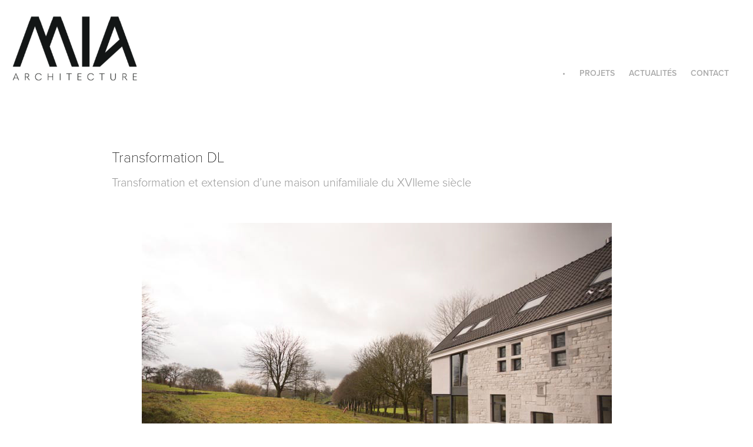

--- FILE ---
content_type: text/html; charset=utf-8
request_url: https://mia.archi/transformation-dl
body_size: 4844
content:
<!DOCTYPE HTML>
<html lang="en-US">
<head>
  <meta charset="UTF-8" />
  <meta name="viewport" content="width=device-width, initial-scale=1" />
      <meta name="keywords"  content="MIA architetture,architecture,architecte,Liège,Beaufays,architecture contemporaine,mobilier,design,Geoffrey Noel,Micro-Architecture,urbanisme,construire,rénover,Bien bâtir en,Belgique,architecture bois,maison,immeuble d'appartements,bureau,bureaux,maison contemporaine,archicad" />
      <meta name="description"  content="Transformation et extension d’une maison unifamiliale du XVIIeme siècle " />
      <meta name="twitter:card"  content="summary_large_image" />
      <meta name="twitter:site"  content="@AdobePortfolio" />
      <meta  property="og:title" content="MIA architecture - Transformation DL" />
      <meta  property="og:description" content="Transformation et extension d’une maison unifamiliale du XVIIeme siècle " />
      <meta  property="og:image" content="https://pro2-bar-s3-cdn-cf4.myportfolio.com/ad71f08e-6ed9-46d2-8aba-35a1ed26b8d7/50dbe68e-c092-40d7-8cf9-b002ad975176_rwc_96x0x605x473x605.jpg?h=3734e7b65d7a6f89e32740a0596a59a8" />
        <link rel="icon" href="https://pro2-bar-s3-cdn-cf2.myportfolio.com/ad71f08e-6ed9-46d2-8aba-35a1ed26b8d7/370f57ca-2d30-424f-ad3a-a4ed3053d040_carw_1x1x32.jpg?h=b2d8a5e264d65d8fa4139e8a180438f2" />
      <link rel="stylesheet" href="/dist/css/main.css" type="text/css" />
      <link rel="stylesheet" href="https://pro2-bar-s3-cdn-cf1.myportfolio.com/ad71f08e-6ed9-46d2-8aba-35a1ed26b8d7/96c703dd34b130770590caa70fed261e1612942865.css?h=edd0b3dbf74662cb14ec0b213d318ccb" type="text/css" />
    <link rel="canonical" href="https://mia.archi/transformation-dl" />
      <title>MIA architecture - Transformation DL</title>
    <script type="text/javascript" src="//use.typekit.net/ik/[base64].js?cb=35f77bfb8b50944859ea3d3804e7194e7a3173fb" async onload="
    try {
      window.Typekit.load();
    } catch (e) {
      console.warn('Typekit not loaded.');
    }
    "></script>
</head>
  <body class="transition-enabled">  <div class='page-background-video page-background-video-with-panel'>
  </div>
  <div class="js-responsive-nav">
    <div class="responsive-nav has-social">
      <div class="close-responsive-click-area js-close-responsive-nav">
        <div class="close-responsive-button"></div>
      </div>
          <div class="nav-container">
            <nav data-hover-hint="nav">
      <div class="page-title">
        <a href="/home-1" >•</a>
      </div>
                <div class="gallery-title"><a href="/work" >projets</a></div>
                <div class="gallery-title"><a href="/actualites" >actualités</a></div>
      <div class="page-title">
        <a href="/contact" >contact</a>
      </div>
                <div class="social pf-nav-social" data-hover-hint="navSocialIcons">
                  <ul>
                  </ul>
                </div>
            </nav>
          </div>
    </div>
  </div>
  <div class="site-wrap cfix js-site-wrap">
    <div class="site-container">
      <div class="site-content e2e-site-content">
        <header class="site-header">
          <div class="logo-container">
              <div class="logo-wrap" data-hover-hint="logo">
                    <div class="logo e2e-site-logo-text logo-image  ">
    <a href="/home-1" class="image-normal image-link">
      <img src="https://pro2-bar-s3-cdn-cf1.myportfolio.com/ad71f08e-6ed9-46d2-8aba-35a1ed26b8d7/909fa5a5-a700-4b1b-bf58-53f1e390c049_rwc_0x0x380x250x4096.png?h=fcadf131e02687f3032e8a795ab9b19e" alt="">
    </a>
</div>
              </div>
  <div class="hamburger-click-area js-hamburger">
    <div class="hamburger">
      <i></i>
      <i></i>
      <i></i>
    </div>
  </div>
          </div>
              <div class="nav-container">
                <nav data-hover-hint="nav">
      <div class="page-title">
        <a href="/home-1" >•</a>
      </div>
                <div class="gallery-title"><a href="/work" >projets</a></div>
                <div class="gallery-title"><a href="/actualites" >actualités</a></div>
      <div class="page-title">
        <a href="/contact" >contact</a>
      </div>
                    <div class="social pf-nav-social" data-hover-hint="navSocialIcons">
                      <ul>
                      </ul>
                    </div>
                </nav>
              </div>
        </header>
        <main>
  <div class="page-container" data-context="page.page.container" data-hover-hint="pageContainer">
    <section class="page standard-modules">
        <header class="page-header content" data-context="pages" data-identity="id:p5e3af02e9ed795d669c6417b6a54d8503e9584e5498b305235c03" data-hover-hint="pageHeader" data-hover-hint-id="p5e3af02e9ed795d669c6417b6a54d8503e9584e5498b305235c03">
            <h1 class="title preserve-whitespace e2e-site-logo-text">Transformation DL</h1>
            <p class="description">Transformation et extension d’une maison unifamiliale du XVIIeme siècle </p>
        </header>
      <div class="page-content js-page-content" data-context="pages" data-identity="id:p5e3af02e9ed795d669c6417b6a54d8503e9584e5498b305235c03">
        <div id="project-canvas" class="js-project-modules modules content">
          <div id="project-modules">
              
              <div class="project-module module image project-module-image js-js-project-module"  style="  padding-top: px;
  padding-bottom: px;
">

  

  
     <div class="js-lightbox" data-src="https://pro2-bar-s3-cdn-cf2.myportfolio.com/ad71f08e-6ed9-46d2-8aba-35a1ed26b8d7/341506dc-ba09-4f26-afae-434e8efa7528.jpg?h=8dc902856be68148554a20f297993e2b">
           <img
             class="js-lazy e2e-site-project-module-image"
             src="[data-uri]"
             data-src="https://pro2-bar-s3-cdn-cf2.myportfolio.com/ad71f08e-6ed9-46d2-8aba-35a1ed26b8d7/341506dc-ba09-4f26-afae-434e8efa7528_rw_1200.jpg?h=dd109d0796f19d4cfdd65052019f8b91"
             data-srcset="https://pro2-bar-s3-cdn-cf2.myportfolio.com/ad71f08e-6ed9-46d2-8aba-35a1ed26b8d7/341506dc-ba09-4f26-afae-434e8efa7528_rw_600.jpg?h=6b6951e00e61d4045b5e2533664a2945 600w,https://pro2-bar-s3-cdn-cf2.myportfolio.com/ad71f08e-6ed9-46d2-8aba-35a1ed26b8d7/341506dc-ba09-4f26-afae-434e8efa7528_rw_1200.jpg?h=dd109d0796f19d4cfdd65052019f8b91 799w,"
             data-sizes="(max-width: 799px) 100vw, 799px"
             width="799"
             height="0"
             style="padding-bottom: 59.17%; background: rgba(0, 0, 0, 0.03)"
             
           >
     </div>
  

</div>

              
              
              
              
              
              
              
              
              
              
              
              
              
              <div class="project-module module text project-module-text align- js-project-module e2e-site-project-module-text" style="  padding-top: 20px;
  padding-bottom: 40px;
  width: 100%;
  max-width: 900px;
  float: center;
  clear: both;
">
  <div class="rich-text js-text-editable module-text"><div>Soiron (Liège) / 2013-2015</div></div>
</div>

              
              
              
              
              
              <div class="project-module module image project-module-image js-js-project-module"  style="  padding-top: px;
  padding-bottom: px;
">

  

  
     <div class="js-lightbox" data-src="https://pro2-bar-s3-cdn-cf2.myportfolio.com/ad71f08e-6ed9-46d2-8aba-35a1ed26b8d7/d53c04f4-8b4f-46bc-9945-feb0585f948a.jpg?h=81ec57b7097ee98113c2681b26dc99de">
           <img
             class="js-lazy e2e-site-project-module-image"
             src="[data-uri]"
             data-src="https://pro2-bar-s3-cdn-cf2.myportfolio.com/ad71f08e-6ed9-46d2-8aba-35a1ed26b8d7/d53c04f4-8b4f-46bc-9945-feb0585f948a_rw_1200.jpg?h=278f5253b9a9c7635ebe769979b1fbfc"
             data-srcset="https://pro2-bar-s3-cdn-cf2.myportfolio.com/ad71f08e-6ed9-46d2-8aba-35a1ed26b8d7/d53c04f4-8b4f-46bc-9945-feb0585f948a_rw_600.jpg?h=b63c7fcfa5ff2455c9ad9d078db2e553 600w,https://pro2-bar-s3-cdn-cf2.myportfolio.com/ad71f08e-6ed9-46d2-8aba-35a1ed26b8d7/d53c04f4-8b4f-46bc-9945-feb0585f948a_rw_1200.jpg?h=278f5253b9a9c7635ebe769979b1fbfc 800w,"
             data-sizes="(max-width: 800px) 100vw, 800px"
             width="800"
             height="0"
             style="padding-bottom: 66.5%; background: rgba(0, 0, 0, 0.03)"
             
           >
     </div>
  

</div>

              
              
              
              
              
              
              
              
              
              <div class="project-module module image project-module-image js-js-project-module"  style="  padding-top: px;
  padding-bottom: px;
">

  

  
     <div class="js-lightbox" data-src="https://pro2-bar-s3-cdn-cf6.myportfolio.com/ad71f08e-6ed9-46d2-8aba-35a1ed26b8d7/7bf32d1f-ca7c-45cf-98bd-e3ee905d47af.jpg?h=e33cb04fea6ea3f6965db9948ede2d5c">
           <img
             class="js-lazy e2e-site-project-module-image"
             src="[data-uri]"
             data-src="https://pro2-bar-s3-cdn-cf6.myportfolio.com/ad71f08e-6ed9-46d2-8aba-35a1ed26b8d7/7bf32d1f-ca7c-45cf-98bd-e3ee905d47af_rw_1200.jpg?h=04a74d6e7f98a79259639a521238b806"
             data-srcset="https://pro2-bar-s3-cdn-cf6.myportfolio.com/ad71f08e-6ed9-46d2-8aba-35a1ed26b8d7/7bf32d1f-ca7c-45cf-98bd-e3ee905d47af_rw_600.jpg?h=1c2f6d72c94a77f45666f92ca5ba2bf7 600w,https://pro2-bar-s3-cdn-cf6.myportfolio.com/ad71f08e-6ed9-46d2-8aba-35a1ed26b8d7/7bf32d1f-ca7c-45cf-98bd-e3ee905d47af_rw_1200.jpg?h=04a74d6e7f98a79259639a521238b806 799w,"
             data-sizes="(max-width: 799px) 100vw, 799px"
             width="799"
             height="0"
             style="padding-bottom: 68.67%; background: rgba(0, 0, 0, 0.03)"
             
           >
     </div>
  

</div>

              
              
              
              
              
              
              
              
              
              <div class="project-module module image project-module-image js-js-project-module"  style="  padding-top: px;
  padding-bottom: px;
">

  

  
     <div class="js-lightbox" data-src="https://pro2-bar-s3-cdn-cf4.myportfolio.com/ad71f08e-6ed9-46d2-8aba-35a1ed26b8d7/5d961fcf-cba9-4c32-aff8-d47996ba497b.jpg?h=b7355d4cd9f8a7925e2b58861b786d11">
           <img
             class="js-lazy e2e-site-project-module-image"
             src="[data-uri]"
             data-src="https://pro2-bar-s3-cdn-cf4.myportfolio.com/ad71f08e-6ed9-46d2-8aba-35a1ed26b8d7/5d961fcf-cba9-4c32-aff8-d47996ba497b_rw_600.jpg?h=bb79bbbf7b56d6442959901bd09eb067"
             data-srcset="https://pro2-bar-s3-cdn-cf4.myportfolio.com/ad71f08e-6ed9-46d2-8aba-35a1ed26b8d7/5d961fcf-cba9-4c32-aff8-d47996ba497b_rw_600.jpg?h=bb79bbbf7b56d6442959901bd09eb067 600w,"
             data-sizes="(max-width: 600px) 100vw, 600px"
             width="600"
             height="0"
             style="padding-bottom: 100%; background: rgba(0, 0, 0, 0.03)"
             
           >
     </div>
  

</div>

              
              
              
              
              
              
              
              
              
              <div class="project-module module image project-module-image js-js-project-module"  style="  padding-top: px;
  padding-bottom: px;
">

  

  
     <div class="js-lightbox" data-src="https://pro2-bar-s3-cdn-cf2.myportfolio.com/ad71f08e-6ed9-46d2-8aba-35a1ed26b8d7/3362aa31-68b0-4e2f-a8f9-1223bd3d4bf5.jpg?h=9d431cbf151b7e2743b49ba000c14412">
           <img
             class="js-lazy e2e-site-project-module-image"
             src="[data-uri]"
             data-src="https://pro2-bar-s3-cdn-cf2.myportfolio.com/ad71f08e-6ed9-46d2-8aba-35a1ed26b8d7/3362aa31-68b0-4e2f-a8f9-1223bd3d4bf5_rw_600.jpg?h=11719ae9c6d93abe34271fdde5c9f6be"
             data-srcset="https://pro2-bar-s3-cdn-cf2.myportfolio.com/ad71f08e-6ed9-46d2-8aba-35a1ed26b8d7/3362aa31-68b0-4e2f-a8f9-1223bd3d4bf5_rw_600.jpg?h=11719ae9c6d93abe34271fdde5c9f6be 600w,"
             data-sizes="(max-width: 600px) 100vw, 600px"
             width="600"
             height="0"
             style="padding-bottom: 100%; background: rgba(0, 0, 0, 0.03)"
             
           >
     </div>
  

</div>

              
              
              
              
              
              
              
              
              
              
              
              
              
              <div class="project-module module text project-module-text align- js-project-module e2e-site-project-module-text" style="  padding-top: 20px;
  padding-bottom: 40px;
  max-width: 800px;
  float: center;
  clear: both;
">
  <div class="rich-text js-text-editable module-text"><div class="main-text">​​​​​​​Le bâtiment concerné par les transformations était la maison du carrier du village, un bâtiment construit en pierres cal-caires originaires de la carrière située sur la parcelle. Le corps de logis principal date de la fin du 17eme siècle et a depuis subit plusieurs transformations et extensions visibles sur les différentes façades.</div><div class="main-text">Le contexte environnemental est composé de prairies, de vergers et d'arbres. Le bâtiment est assez éloigné de ses plus proches voisins et protégé des vues directes par la végétation. </div><div class="main-text">La réelle volonté du projet est de rafraichir l’ensemble de l’immeuble de manière contemporaine tout en respectant le cadre existant et de remettre l'habitation en conformité avec les normes actuelles d'utilisation et de confort (isolation, lumière naturelle, ...). Le volume le plus ancien accueille les fonctions principales de vie de l'habitation (cuisine, séjour, repas, chambres, bains, etc) tandis que le volume secondaire est affecté à des fonctions se-condaires et de loisir. Un volume annexe est bâtit en retrait de manière discrète sur la parcelle afin de recevoir un garage pour trois voitures et un accès extérieur à une salle polyvalente. Les interventions en façade "à rue" se veulent discrètes et contemporaines. L’entrée principale de l’habitation est mise en valeur par un éclairage et le traitement différent du parement. L’angle formé par les façades ouest et sud est marqué par une intervention contemporaine et franche, dans le respect de la plus ancienne partie de la bâtisse. L’angle est entièrement vitré au rez-de-chaussée afin d’amener un maximum de lumière dans les pièces de vies, et partiellement recouvert de crépis décoratif sur les niveaux +1 et +2. La façade côté jardin, la plus belle et la plus ancienne, est préservée et nettoyée. Les choix de l’organisation intérieure, de la volumétrie et des matériaux ne se sont décidés que dans un esprit contemporain d’intégration à l’environnement existant.</div></div>
</div>

              
              
              
              
          </div>
        </div>
      </div>
    </section>
        <section class="back-to-top" data-hover-hint="backToTop">
          <a href="#"><span class="arrow">&uarr;</span><span class="preserve-whitespace">Back to Top</span></a>
        </section>
        <a class="back-to-top-fixed js-back-to-top back-to-top-fixed-with-panel" data-hover-hint="backToTop" data-hover-hint-placement="top-start" href="#">
          <svg version="1.1" id="Layer_1" xmlns="http://www.w3.org/2000/svg" xmlns:xlink="http://www.w3.org/1999/xlink" x="0px" y="0px"
           viewBox="0 0 26 26" style="enable-background:new 0 0 26 26;" xml:space="preserve" class="icon icon-back-to-top">
          <g>
            <path d="M13.8,1.3L21.6,9c0.1,0.1,0.1,0.3,0.2,0.4c0.1,0.1,0.1,0.3,0.1,0.4s0,0.3-0.1,0.4c-0.1,0.1-0.1,0.3-0.3,0.4
              c-0.1,0.1-0.2,0.2-0.4,0.3c-0.2,0.1-0.3,0.1-0.4,0.1c-0.1,0-0.3,0-0.4-0.1c-0.2-0.1-0.3-0.2-0.4-0.3L14.2,5l0,19.1
              c0,0.2-0.1,0.3-0.1,0.5c0,0.1-0.1,0.3-0.3,0.4c-0.1,0.1-0.2,0.2-0.4,0.3c-0.1,0.1-0.3,0.1-0.5,0.1c-0.1,0-0.3,0-0.4-0.1
              c-0.1-0.1-0.3-0.1-0.4-0.3c-0.1-0.1-0.2-0.2-0.3-0.4c-0.1-0.1-0.1-0.3-0.1-0.5l0-19.1l-5.7,5.7C6,10.8,5.8,10.9,5.7,11
              c-0.1,0.1-0.3,0.1-0.4,0.1c-0.2,0-0.3,0-0.4-0.1c-0.1-0.1-0.3-0.2-0.4-0.3c-0.1-0.1-0.1-0.2-0.2-0.4C4.1,10.2,4,10.1,4.1,9.9
              c0-0.1,0-0.3,0.1-0.4c0-0.1,0.1-0.3,0.3-0.4l7.7-7.8c0.1,0,0.2-0.1,0.2-0.1c0,0,0.1-0.1,0.2-0.1c0.1,0,0.2,0,0.2-0.1
              c0.1,0,0.1,0,0.2,0c0,0,0.1,0,0.2,0c0.1,0,0.2,0,0.2,0.1c0.1,0,0.1,0.1,0.2,0.1C13.7,1.2,13.8,1.2,13.8,1.3z"/>
          </g>
          </svg>
        </a>
  </div>
              <footer class="site-footer" data-hover-hint="footer">
                <div class="footer-text">
                  MIA architecture s.r.l. - Chemin Macors, 12 - 4052 Beaufays - Belgique - +32 485 50 46 52 - projets@mia.archi
                </div>
              </footer>
        </main>
      </div>
    </div>
  </div>
</body>
<script type="text/javascript">
  // fix for Safari's back/forward cache
  window.onpageshow = function(e) {
    if (e.persisted) { window.location.reload(); }
  };
</script>
  <script type="text/javascript">var __config__ = {"page_id":"p5e3af02e9ed795d669c6417b6a54d8503e9584e5498b305235c03","theme":{"name":"geometric"},"pageTransition":true,"linkTransition":true,"disableDownload":true,"localizedValidationMessages":{"required":"This field is required","Email":"This field must be a valid email address"},"lightbox":{"enabled":true,"color":{"opacity":0.94,"hex":"#fff"}},"cookie_banner":{"enabled":false}};</script>
  <script type="text/javascript" src="/site/translations?cb=35f77bfb8b50944859ea3d3804e7194e7a3173fb"></script>
  <script type="text/javascript" src="/dist/js/main.js?cb=35f77bfb8b50944859ea3d3804e7194e7a3173fb"></script>
</html>
